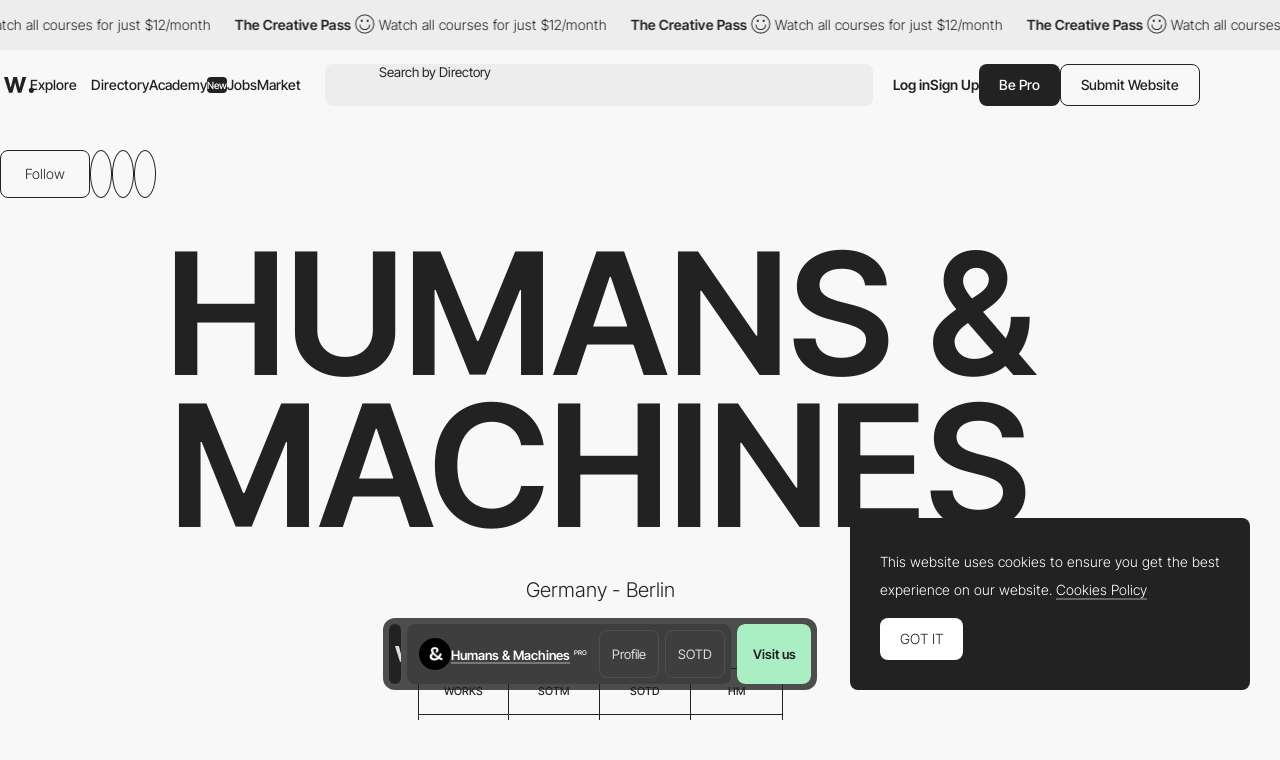

--- FILE ---
content_type: text/html; charset=utf-8
request_url: https://www.google.com/recaptcha/api2/anchor?ar=1&k=6LdYct0kAAAAAHlky5jhQhrvSRt_4vOJkzbVs2Oa&co=aHR0cDovL3d3dy5hd3d3YXJkcy5jb206ODA4MA..&hl=en&v=naPR4A6FAh-yZLuCX253WaZq&size=invisible&anchor-ms=20000&execute-ms=15000&cb=wzjftbfji2ul
body_size: 44833
content:
<!DOCTYPE HTML><html dir="ltr" lang="en"><head><meta http-equiv="Content-Type" content="text/html; charset=UTF-8">
<meta http-equiv="X-UA-Compatible" content="IE=edge">
<title>reCAPTCHA</title>
<style type="text/css">
/* cyrillic-ext */
@font-face {
  font-family: 'Roboto';
  font-style: normal;
  font-weight: 400;
  src: url(//fonts.gstatic.com/s/roboto/v18/KFOmCnqEu92Fr1Mu72xKKTU1Kvnz.woff2) format('woff2');
  unicode-range: U+0460-052F, U+1C80-1C8A, U+20B4, U+2DE0-2DFF, U+A640-A69F, U+FE2E-FE2F;
}
/* cyrillic */
@font-face {
  font-family: 'Roboto';
  font-style: normal;
  font-weight: 400;
  src: url(//fonts.gstatic.com/s/roboto/v18/KFOmCnqEu92Fr1Mu5mxKKTU1Kvnz.woff2) format('woff2');
  unicode-range: U+0301, U+0400-045F, U+0490-0491, U+04B0-04B1, U+2116;
}
/* greek-ext */
@font-face {
  font-family: 'Roboto';
  font-style: normal;
  font-weight: 400;
  src: url(//fonts.gstatic.com/s/roboto/v18/KFOmCnqEu92Fr1Mu7mxKKTU1Kvnz.woff2) format('woff2');
  unicode-range: U+1F00-1FFF;
}
/* greek */
@font-face {
  font-family: 'Roboto';
  font-style: normal;
  font-weight: 400;
  src: url(//fonts.gstatic.com/s/roboto/v18/KFOmCnqEu92Fr1Mu4WxKKTU1Kvnz.woff2) format('woff2');
  unicode-range: U+0370-0377, U+037A-037F, U+0384-038A, U+038C, U+038E-03A1, U+03A3-03FF;
}
/* vietnamese */
@font-face {
  font-family: 'Roboto';
  font-style: normal;
  font-weight: 400;
  src: url(//fonts.gstatic.com/s/roboto/v18/KFOmCnqEu92Fr1Mu7WxKKTU1Kvnz.woff2) format('woff2');
  unicode-range: U+0102-0103, U+0110-0111, U+0128-0129, U+0168-0169, U+01A0-01A1, U+01AF-01B0, U+0300-0301, U+0303-0304, U+0308-0309, U+0323, U+0329, U+1EA0-1EF9, U+20AB;
}
/* latin-ext */
@font-face {
  font-family: 'Roboto';
  font-style: normal;
  font-weight: 400;
  src: url(//fonts.gstatic.com/s/roboto/v18/KFOmCnqEu92Fr1Mu7GxKKTU1Kvnz.woff2) format('woff2');
  unicode-range: U+0100-02BA, U+02BD-02C5, U+02C7-02CC, U+02CE-02D7, U+02DD-02FF, U+0304, U+0308, U+0329, U+1D00-1DBF, U+1E00-1E9F, U+1EF2-1EFF, U+2020, U+20A0-20AB, U+20AD-20C0, U+2113, U+2C60-2C7F, U+A720-A7FF;
}
/* latin */
@font-face {
  font-family: 'Roboto';
  font-style: normal;
  font-weight: 400;
  src: url(//fonts.gstatic.com/s/roboto/v18/KFOmCnqEu92Fr1Mu4mxKKTU1Kg.woff2) format('woff2');
  unicode-range: U+0000-00FF, U+0131, U+0152-0153, U+02BB-02BC, U+02C6, U+02DA, U+02DC, U+0304, U+0308, U+0329, U+2000-206F, U+20AC, U+2122, U+2191, U+2193, U+2212, U+2215, U+FEFF, U+FFFD;
}
/* cyrillic-ext */
@font-face {
  font-family: 'Roboto';
  font-style: normal;
  font-weight: 500;
  src: url(//fonts.gstatic.com/s/roboto/v18/KFOlCnqEu92Fr1MmEU9fCRc4AMP6lbBP.woff2) format('woff2');
  unicode-range: U+0460-052F, U+1C80-1C8A, U+20B4, U+2DE0-2DFF, U+A640-A69F, U+FE2E-FE2F;
}
/* cyrillic */
@font-face {
  font-family: 'Roboto';
  font-style: normal;
  font-weight: 500;
  src: url(//fonts.gstatic.com/s/roboto/v18/KFOlCnqEu92Fr1MmEU9fABc4AMP6lbBP.woff2) format('woff2');
  unicode-range: U+0301, U+0400-045F, U+0490-0491, U+04B0-04B1, U+2116;
}
/* greek-ext */
@font-face {
  font-family: 'Roboto';
  font-style: normal;
  font-weight: 500;
  src: url(//fonts.gstatic.com/s/roboto/v18/KFOlCnqEu92Fr1MmEU9fCBc4AMP6lbBP.woff2) format('woff2');
  unicode-range: U+1F00-1FFF;
}
/* greek */
@font-face {
  font-family: 'Roboto';
  font-style: normal;
  font-weight: 500;
  src: url(//fonts.gstatic.com/s/roboto/v18/KFOlCnqEu92Fr1MmEU9fBxc4AMP6lbBP.woff2) format('woff2');
  unicode-range: U+0370-0377, U+037A-037F, U+0384-038A, U+038C, U+038E-03A1, U+03A3-03FF;
}
/* vietnamese */
@font-face {
  font-family: 'Roboto';
  font-style: normal;
  font-weight: 500;
  src: url(//fonts.gstatic.com/s/roboto/v18/KFOlCnqEu92Fr1MmEU9fCxc4AMP6lbBP.woff2) format('woff2');
  unicode-range: U+0102-0103, U+0110-0111, U+0128-0129, U+0168-0169, U+01A0-01A1, U+01AF-01B0, U+0300-0301, U+0303-0304, U+0308-0309, U+0323, U+0329, U+1EA0-1EF9, U+20AB;
}
/* latin-ext */
@font-face {
  font-family: 'Roboto';
  font-style: normal;
  font-weight: 500;
  src: url(//fonts.gstatic.com/s/roboto/v18/KFOlCnqEu92Fr1MmEU9fChc4AMP6lbBP.woff2) format('woff2');
  unicode-range: U+0100-02BA, U+02BD-02C5, U+02C7-02CC, U+02CE-02D7, U+02DD-02FF, U+0304, U+0308, U+0329, U+1D00-1DBF, U+1E00-1E9F, U+1EF2-1EFF, U+2020, U+20A0-20AB, U+20AD-20C0, U+2113, U+2C60-2C7F, U+A720-A7FF;
}
/* latin */
@font-face {
  font-family: 'Roboto';
  font-style: normal;
  font-weight: 500;
  src: url(//fonts.gstatic.com/s/roboto/v18/KFOlCnqEu92Fr1MmEU9fBBc4AMP6lQ.woff2) format('woff2');
  unicode-range: U+0000-00FF, U+0131, U+0152-0153, U+02BB-02BC, U+02C6, U+02DA, U+02DC, U+0304, U+0308, U+0329, U+2000-206F, U+20AC, U+2122, U+2191, U+2193, U+2212, U+2215, U+FEFF, U+FFFD;
}
/* cyrillic-ext */
@font-face {
  font-family: 'Roboto';
  font-style: normal;
  font-weight: 900;
  src: url(//fonts.gstatic.com/s/roboto/v18/KFOlCnqEu92Fr1MmYUtfCRc4AMP6lbBP.woff2) format('woff2');
  unicode-range: U+0460-052F, U+1C80-1C8A, U+20B4, U+2DE0-2DFF, U+A640-A69F, U+FE2E-FE2F;
}
/* cyrillic */
@font-face {
  font-family: 'Roboto';
  font-style: normal;
  font-weight: 900;
  src: url(//fonts.gstatic.com/s/roboto/v18/KFOlCnqEu92Fr1MmYUtfABc4AMP6lbBP.woff2) format('woff2');
  unicode-range: U+0301, U+0400-045F, U+0490-0491, U+04B0-04B1, U+2116;
}
/* greek-ext */
@font-face {
  font-family: 'Roboto';
  font-style: normal;
  font-weight: 900;
  src: url(//fonts.gstatic.com/s/roboto/v18/KFOlCnqEu92Fr1MmYUtfCBc4AMP6lbBP.woff2) format('woff2');
  unicode-range: U+1F00-1FFF;
}
/* greek */
@font-face {
  font-family: 'Roboto';
  font-style: normal;
  font-weight: 900;
  src: url(//fonts.gstatic.com/s/roboto/v18/KFOlCnqEu92Fr1MmYUtfBxc4AMP6lbBP.woff2) format('woff2');
  unicode-range: U+0370-0377, U+037A-037F, U+0384-038A, U+038C, U+038E-03A1, U+03A3-03FF;
}
/* vietnamese */
@font-face {
  font-family: 'Roboto';
  font-style: normal;
  font-weight: 900;
  src: url(//fonts.gstatic.com/s/roboto/v18/KFOlCnqEu92Fr1MmYUtfCxc4AMP6lbBP.woff2) format('woff2');
  unicode-range: U+0102-0103, U+0110-0111, U+0128-0129, U+0168-0169, U+01A0-01A1, U+01AF-01B0, U+0300-0301, U+0303-0304, U+0308-0309, U+0323, U+0329, U+1EA0-1EF9, U+20AB;
}
/* latin-ext */
@font-face {
  font-family: 'Roboto';
  font-style: normal;
  font-weight: 900;
  src: url(//fonts.gstatic.com/s/roboto/v18/KFOlCnqEu92Fr1MmYUtfChc4AMP6lbBP.woff2) format('woff2');
  unicode-range: U+0100-02BA, U+02BD-02C5, U+02C7-02CC, U+02CE-02D7, U+02DD-02FF, U+0304, U+0308, U+0329, U+1D00-1DBF, U+1E00-1E9F, U+1EF2-1EFF, U+2020, U+20A0-20AB, U+20AD-20C0, U+2113, U+2C60-2C7F, U+A720-A7FF;
}
/* latin */
@font-face {
  font-family: 'Roboto';
  font-style: normal;
  font-weight: 900;
  src: url(//fonts.gstatic.com/s/roboto/v18/KFOlCnqEu92Fr1MmYUtfBBc4AMP6lQ.woff2) format('woff2');
  unicode-range: U+0000-00FF, U+0131, U+0152-0153, U+02BB-02BC, U+02C6, U+02DA, U+02DC, U+0304, U+0308, U+0329, U+2000-206F, U+20AC, U+2122, U+2191, U+2193, U+2212, U+2215, U+FEFF, U+FFFD;
}

</style>
<link rel="stylesheet" type="text/css" href="https://www.gstatic.com/recaptcha/releases/naPR4A6FAh-yZLuCX253WaZq/styles__ltr.css">
<script nonce="-Rvfa2eiQd3ic0QelciFBA" type="text/javascript">window['__recaptcha_api'] = 'https://www.google.com/recaptcha/api2/';</script>
<script type="text/javascript" src="https://www.gstatic.com/recaptcha/releases/naPR4A6FAh-yZLuCX253WaZq/recaptcha__en.js" nonce="-Rvfa2eiQd3ic0QelciFBA">
      
    </script></head>
<body><div id="rc-anchor-alert" class="rc-anchor-alert"></div>
<input type="hidden" id="recaptcha-token" value="[base64]">
<script type="text/javascript" nonce="-Rvfa2eiQd3ic0QelciFBA">
      recaptcha.anchor.Main.init("[\x22ainput\x22,[\x22bgdata\x22,\x22\x22,\[base64]/[base64]/[base64]/[base64]/[base64]/[base64]/[base64]/eShDLnN1YnN0cmluZygzKSxwLGYsRSxELEEsRixJKTpLayhDLHApfSxIPWZ1bmN0aW9uKEMscCxmLEUsRCxBKXtpZihDLk89PUMpZm9yKEE9RyhDLGYpLGY9PTMxNXx8Zj09MTU1fHxmPT0xMzQ/[base64]/[base64]/[base64]\\u003d\x22,\[base64]\x22,\x22EsKwBMKCCAscw7YvAMOqOcOIYcOswqpIwqZvSMOsw4oZKgV0wpd7QsKqwphGw5V9w77CpWVCHcOEwrwAw5Ifw4bCqsOpwoLCksOOc8KXeTEiw6NDScOmwqzClRrCkMKhwq/Ct8KnACPDrADCqsKIVMObK2YjN0wmw5DDmMOZw4ItwpFqw5Zgw45iB15BFFgBwq3Cq1pSOMOlwp/CpsKmdSjDucKyWXYqwrxJJMOXwoDDgcOcw6JJD1I7wpB9XsKnEzvDisKPwpMlw6PDksOxC8KeEsO/[base64]/ChsKjVcOBwr/DqlpaA8KGw4rClMOuUCTDqMOqUMO4w6bDjMK4KcOwSsOSwqbDkW0Pw7wkwqnDrllHTsKRRih0w7zCvy3CucOHQcOFXcOvw6jCjcOLRMKJwrXDnMOnwrFnZkMzwpPCisK7w6JKfsOWUcKDwolXXcK1wqFaw4fCqcOwc8Oxw57DsMKzAG7Dmg/Dm8K0w7jCvcKmQUtwOcOWRsOrwpY0wpQwN1MkBA5ywqzCh2vCgcK5cQfDs0vClHQYVHXDmS4FC8K+WMOFEG/Ct0vDsMKbwo9lwrM0LgTCtsKVw4oDDEbCthLDuFRTJMO/[base64]/CjMOXZ8O8w7LCl3PCkRQIGgMjRlrDv8KpwrLCn0IzScOnOsO+w4zDqMO3KcOVw5d8FsO5woENwrVVwpvCicKPMcKSwoTDqsKgAMOrw7/DoMOHw5rCsEbDtwhMw4tmE8KdwpXDg8KHScK/w4fDqcOjKCoHw4rDmsO/[base64]/wrdFw5tTGBEVw6zDhFBRwoMjw7TCuwsbwpDCv8OSwqbCpDhicCVnTyDClsOKDwQCwp1KUsOJw55qa8OQa8K0w5HDuj3Dm8ORw7nCtlkvw5nCugfCscOmfcKCw6PDlw48w59yPsOVw6dQH23CiUlbQ8OswpDDusO0w7/CrUZawqA+AwHCuxTCkkDDhMOIfitsw6fCgsOAw5vCvcOFwqPCj8OoXS/CosKJw7/DmXgXwqDCmHHDicOqaMKZwr/[base64]/w5oGw7ZsCMORwpHDgS/DsEs2w51vw4FiwoXCt2kRJ3JHwrhbw7DCm8KSQ1gGXcOcw7sWMUJzwrV3w7MeKXwcwrzCiHrDhWhNbMKmZTPCtMOTCXxXGHzDg8Opwo7CqAwncMOqw5bCuBdoJ2/CvRbDt3kNwoFJB8K7w6/CqcK+KxgSw63CgyjCqh1SwqwNw7fCnF06VjINwrrCs8KWJMKuHRHCtXjDqMKQwoLDhmhtWcKeQFbDtCjCnMOfwoZMah/CssKHbTQaLwfDmsOcwqBHw4nDhMONw6XCqsO9wo3CmzbDi2kuXFxLw4vDuMOmVCnCnMOhw5A+w4TDn8OFwrHCpMOUw5rChcOowpPCncKHNcOSTcK3w4/DnFMiwq3CgDMoJcOgGFxlC8Oyw4sPwp9Ow4zCocO6M14lwqoWMMKKwpBiw7/DsjTCqVPDtmAyw4PDm1pNw5gNBXPCiXvDg8ORB8OGeQgnUsKrRcOcbkvDoD3Cj8KxVCzDsMOLwrjCqwMzfsOvNsOrw4hxJMOxwq7CpU4qw6rCk8KdJx/DmUjCicK8w4PDiybDqm0jW8K2PCHDkVDCucOTwp8mb8KHSzU7QcKrw4HCsgDDmsKkJsO0w6jDn8KBwqhjcgLCtU7DlXkFw7xxw6nDi8Ksw43CtcK3w7DDiBlxesKYUmYJVmDDiXkkwpvDnBHCgH/Cn8K6woR3w54KEMKFe8OIYMK5w6p7YC/Di8Kmw6VWW8OydzbCscK6worDsMOvcTrCoyUMSMKPw6DDiFXCmy/CnQXDscKQacOzw5Z5BcOveBQ/AcOIw7vDhMKVwplyCFrDmsO1w4DCvmDDiD/Cl3ISAsOWdcO2wo/DocOIwrDCrRzDuMKbZ8KSD1nDosKrwotPcjjDnx3Do8KlYwVUw6VSw71Pw7xGw7XCncOWQcOww4vDksKsUCobwooIw5QFZcO4LVFDw41zw6bCvcKTZixncsOLwp3Dt8OXwo7CkxMpWMKVIMKpZCsyfU7CgAw4w7DDmsO/wqPCp8Ktw6nDmMKSwpEswpHDsVAjw7kBIRlJd8Kyw4rDnirDnAbCrHBQw67CicOhOUbCpC9AdFHDq37CuU4zwpxuw4DDo8OVw4PDq0rDmcK/w7fCuMOewoJPc8OSCMOiDBd2MTguWcKmw7NSwrVQwqdRw4Ifw61tw7IQw7/DvsKEBDNqwo9zMh7DlsOEH8KMwqfDrMK3BcO6SC/DpD/DkcKffTvDg8KywrHCqMKwUcOPXsKqDMKEF0fDusODcUwQw7JWbsOBw7Ytw5nCrMKtGkt5wrocHcKVbMOmTDPDpT7DvMOxFMOZUcKuYsKATnlpw6cpwokDw6VccMOtw7bCsV/DtsO9w4DCn8KQw5vCucKhwrrCmsOQw7LDmBNJSnF3LsK5wphFOG7CrRHCuQzCuMKRDsK/w5Uie8K0H8KDV8KbS2Z1GMOdDEorbxvCmgbDnzxqJcOQw6vDtsOrwrIRFXnDv1IjwozDhRPChH5lwp/DgsKYODjDnkDChMOZNjHDg3/CrMOkK8OQQ8Otw6/DjcK2wq4dw7fCgsO4dCnClz/CnGbCim5kw5vDm1cIT2tVNsOPY8Oow63DvcKEBcOxwpAEIsOFwr/Dm8K4w7/DnMK4wpHCiz/CnkjChmJJBXjDnR7CsQjCosObL8KDfE0pLF3Cn8OaGXbDscOsw53DmcOkJRZpwqLDrSzCqcK4wrRJw5czTMKzGsK/YsKeIDDDgG3DpsOrHGJPw6xPwolfwrfDjmkxRUkRB8Kow41pYXLCi8K0UMOlKsKNw68cw6vDmCDDmU/Clx/[base64]/[base64]/ChMK/P8OMan7CqzFRWMKCw49xw6B3w7nCjsO1w4/DncKFE8OsSC/DlcO8wrDCtF9qwpU3V8Kow6QPXcO7K3LDhVTCpCA2A8KnVU3DpcKww6rCkDXDphTCgMKuRWkZwpTCnSTCjl3CpGAnB8KifcOefWvDksKAwpLDhMKlQjXCn00eB8OWGcOtwqB7wrbCv8O6M8Kxw4TCgCjCsC/CrWoDesK4VgUEw77Cty9KR8OXwrjCq0DCrhFNwpspwrsTCRLCinTCvxLDpgHDqgHDvyPCscOgwr8lw6lHw7vCgkhswphxwo3Cmn/CmcKdw7DCnMONRMOxwoVBTAU0wprCvcOBw5Izw5fDr8K0W3LCvQjDrW7Dm8OzT8ODwpVyw4h1w6N1w4svwpgMw7TCvcOxQ8O6wr3Cn8OnVcKrYcKdHcKgFcO3w7bCgV8uw4AVw4A5wpHClyfDqW3Cl1fDtXXDiBDCpgQtVXkiwrvCiDrDmMKILz4bLhzCsMKXQj/[base64]/CtGTCohBLRcKMwpFPw7RJFcOewqrDlcKYFRHDuyU0VyzDqMODCcK5woPDt0LCiHk2TcKgw7c/w5VUNgpjw5PDnsKJesOeUMKSwpl5wq7DlDvDjcKjeS3DswfDrsOcwqtqIRTDg1JOwoIvw6wtHlvDscOyw75mcX3CjsO/ExjDhGVLwqfCnDDDtFXDuB17woLDoRbCvwJbI0Quw77CjSXCvsK1VQNOTsOoGhzCicObw63CrBTCv8KrQUtKw7QMwrdUTzTChjfDjMOXw4wcw6nCrDPDlQFlwp/DuAcHNmY5wogNwrnDt8Onw4Nsw4ZOT8KObmMyOw5SRlDCtMKjw5gKwol/w5rDmcOuOsKiccKWUDrDvHzCtcOUbxsnKmJTw5lLFX/Dj8OSU8K3w7LDpFrClcObwoLDocKRw5bDnz/[base64]/Cl8Kfw7oWRsOiXX3DsMKmKmDClsO0w5lEecKbWcKCecKZPMKzwpBDw4rCmAoDwqlnw5jDggxiwqjDrUYRw7/CsSQfLsKMwoVcw7rCiXPCvU8XwpjCgsOvw6rCg8KFw7pHK155Q0jCpxZWTsK4YmXDtsKrYipvVMOFwqY/OSkhfMOhw4HDqhPDr8OrS8ObR8OzP8Osw5wrOno0VnkzXgs0wpfCqXtwBDNywr9ow7wXwp3Dpjl9EwpKDTjCu8KBw6kFSwIab8OVwqbDjWHDr8K6LzHDvC0DTjFRwqnDvQEMwq9kf03Co8KkwoXCqCrDnTTDqypew47DhMK/woIMw4FHYEbCicK8w7HDt8OQdsOHHcKAwpMSw6VybRTDv8KMwpPCiHAxf3LCg8OXUMKkwqUPwqHCvBNYEsOVNMK8YlbCm0sDDXrDiVLDuMOlwpAma8K/dMKjw50gO8OaIcOpwrrCtiTDksO7w6F2ecORZWoVPMOYwrzDpsO+w5XCk0QLwr9Zwp/[base64]/[base64]/woZKccOXUghqw4HDn8Krw4XCuzHChAXCv3zCklbCuhtcfMOGGHt9JsKAw73DlC07w6XCuwjDs8KQK8K2LlHDi8KSwr/CoiXDmUUTwo3Co14qTUxlwpl6KsKsBsK3w6DCsWDCo07DqMKIWsOkSAIUakEAw6nDpcOGw47Cs0ZofSbDrRINCsOPVB52fx3DuV3Dhzk/wo0wwpMcQ8Kzwr1ww5gCwqhQR8O0U3IRSVbCt2/CoiwWZQsRZjfCucKaw5QJw47DrcKKw7dTwrTCuMKxGAY8woDCgRPCp1x7dMObVsKSwp/CiMKswp/Ct8K5fXLDhMObQ0TDqCNyeWZiwo9ewpIcw4PCgsKqw6/CkcOQwolFai3DtRZSw5/[base64]/ZcO7bMO0wqPCl8KewrbCpnXCucOxYsKNO8KGwozDtUlkQ21bVcORcMKsR8KNwqrCnsOPw6EMw78/w6nCsFQHwonCvm3Ds1fCpk7Ctkgtw57DgMKsPcOHwrdVUkQAw5/[base64]/DksK7wpDDr8O3wqg2T8Kbw5QPUcK0DcKLTMKlwovDjQBcw6puSkknI0ViFQPDrMKGMELDgsOkfcOjwqPCvkHDn8K1KEx6D8OFHDMPFcKbFyXCjFw0d8KHwo7ChcKXEQvDmk/[base64]/CiyovUMKDwr9VFjnDkMO8wrHChibCu8O7w6XDtEFcLibDghzDvsKlwptNw4zDvk90w6/DlHUXwpvDjkosbsKRTcKLe8OHw4xVw7fDjsOgFXzCjT3CijXCnWzCq13DlkTCvQ/CqMKVRsORGsKkG8OdQVjCqiJiwp7DjUIQFHsbIC7DhU7CqD/Ci8OMaBt9w6cvwpZSwoTDucOxcRwPw7bCtcKQwoTDpsKtwrfDjcOVd3DCnR8gVcKcw47Dmho7w6t/NnDCgiI2w6PCu8KDODLCpcKnOsOuw6DDskozCcO5w6LCvAQVH8Osw6Y8w412w4PDlSDDgx0HTsOGwrowwrM+w4JjSMOVfw7DgcKNwoMZb8K7RMKzdEPDqcKqchksw5Biw4zChsOIBQ7CucOWHsOtasKtPsKqfsK/a8Ojw4zDjCNhwrlEYcOeb8K3w7JBw7NSb8OVYcKhesORD8KBw70+EmvCtQbDosOgwqnDscOWY8Kpw73DmsKNw79xMsKYKcO9w4MiwqFXw65jwrFywqPDr8O2w6fDpWNyW8KfdMKhw6Viwo7CosKYw7xCWQV5w4fDv1pRWhnCnks/[base64]/DnwDCuVTCiDHDvxrCoFfChMOqw5tNwrF0w6ZeYzrCgMOsw5nDocKow4/CuHvCh8K/[base64]/[base64]/GcO4XsKdw7U2w5DCkCo8asOCw6tTwq1rwpVDw7Jsw6spwpHDiMKHfHzDqn1/QSXCoV3CvkIxRw4GwpVpw4bCjMOGwpQCdcKyOmN9J8OENMK4VcKswq44wohva8O2LGZhwrTCucOHwqPDvBYQdUzCjQBbB8KGZE/[base64]/[base64]/CkcOLfFowJMKEwoBQw7vCuHJgWFHDlUMHZsOLw6rDksKFw7kZW8KUOMOzYsK6w4vCvBpsLMObwo/DmAnDgsOrbjUgwr/DgUsqEcOOWkHCvcKXw7MgwrRnwrDDqjscw43DkcOpw7TDvEtwwr/[base64]/DmMOeQMOYF8KEDVU8w5XDiMKjWQZAc8KRw7ITwr3DvXPDiXfDj8OBwoYUXEQGPC9qw5VQw5B7w6Brw4MPbm1SYk/CvTpgwqFvw5kww5vCv8OowrfDpC7DuMOjNAbCnmvDucKtwoE7woE0bmHCo8O/LCpDY3o6EhLDjWxQw4nDtsKECsOae8OnSn0ZwpgAw4vCvMKPwrFmFcKSwqR6RMOrw6k2w7FTLg0xw7/CnsOMwozDp8O9XMOXwopOwrPDm8KtwrFpwr1Gwo3Do09OMCLCl8OHVMK5w54eU8O1CMKdWB/DvMK0LWMowqnCuMKNQcO+FjrDr0zDsMKJTsOkGsOpd8O8wpYLw7PDj2xUw5URbcOXw4LDrcOJcDscw4/[base64]/DpXNTw4vCkgDCgTlULRDDkTgFIixTHsKxw63DpRfDm8KmW30kwqNnwp7Cv3oBBcKaCQPDogsIw6rCsFEqasOgw6TCsnFgSzPCk8K8WCQHYSLCm2VewpRGw5wsWWZIw7sFHsOpW8KaFHoxNUJ2w6zDvsKkSHXDoBcKUSzCsHd7ZMKTBcKAwpEwXFtNw7MAw4/CoRnCpsKmw7BDbnrDp8KzU3XCizUmw58rFT9uKzdfwrPDoMOqw7nChMKfw5XDiFjDhwZEAMOxw4dqRcKiI0HCvThwwo3CrsKhwobDncORw6rDvy3ClV7DqMOnwoMlwoDCq8OwXkobacOEw6rDlG/DrxTCvzLCiMOrEDxBBEMuXm9Cw6RLw6RNwqPCo8KfwoZpw4DDvFvCinTDvxJrDcKOIkNXAcOWT8KDw4nDt8OFaG9Yw5HDn8K5wqpzw6fCssKsYEzDnsK/MwzDjkRiwqwhAMOwS1RtwqUTwos7w63DuD3DlFZrw7LDpMKaw6hkYMOwwo3DtMKQwpjDk3nCoXoKeU3CtsK6YTcywrdxw41Hw5XDiQJHJMK5RHsDRX3CucKHwpLDvXEKwrs3LlwYP2dSwoR8IAoUw45gw6gocSR7wpXDqsO/w6/CvMK2w5ZjHsOxw7jCqcK/NQzDhGDChsOERcOZQ8OPw6TDpcKkQA1/QFLDkX4+D8OsUcKldGwFSGxUwpZOwqDClcKeQzs9N8K3wqvDoMOqMMOnwpXDpMKiHWLDqkZ8w5QkJlBKw6RBw6PDvMKvEMOldzcpNsK7w486TWF7Y2PDp8OAw4c9w6TDriTDiS06dH5iwqwYwrfDoMOQwr0uwrPCnT/[base64]/DsxzDtcO0wqjDhSzCpMO/wqtew6TDnk/DpGAmwqF9Q8KuNcKBIkHDjMKAw6RPLcKHDBwgdsOGwpwzw5rDimrDtcOSwq4iJlp6w4wIcjVDw5NVYMKie0bDqcKWQ0jCtsKVE8K9HhrCqQ/[base64]/CvwDDvsOGwo4icV1vw6DDiG3Cq8KQw7wAw5vCpsKlwrnDixtEf17DgcKac8Kqw4XCqsKDw71rw5jCs8OoIm3Dr8KjYDzClsKTbnLCvALCgMOTSTfCqmTDiMKPw5hjMMOnWcOeGcKoDQLDmcOXScK/LMOlXMKgwrTDhcK4ayRww4LCs8OHCUbDt8OFG8K9KMOIwrdjwrZXcMKTw5XDmsOge8KqFiPChGTCt8OuwrVXwoJjw5cxw6/Ck1/DvU3CojzCpBLDhsOUcsO9wpnDt8Ojw7zDmcKCw6nDsVR5M8OqdSnDuyU2w4HCkGRXw7s9LlbCvSbCrXXCp8KdTcOBC8OfVcOcbhZzA3I5wpZkCcKsw4jCpWEdw54Dw4/DucKjZMKZwoVUw7HDggjCoT8eEDHDgVbCmwI8w7lGw41WT37Ck8Oyw5DCq8Kbw4oBw5PDisOew79fwqQMUsOeGMO8EcO/XMOxw7vClcO+w5bDisOMPU4lchp+wrrDj8KbC1PCk11kEMOxMMOVw7LCocKgIcOJV8OswqfCosOvwo3CicKTeDdhw7kYwogEa8OQL8OFP8Oqw7h7acKqL0LDv3bDjsKiw6wMT0fDuTbDkcKCPcOMTcKiTcO/w6lnXcOwSR5ndRPDrznDhMKtw4YjTVjDhWVxRio5YBkhZsOrwrjCnsKqdcOXFhcoHWrDtsO1L8OOX8OfwrkCBMKvwqlZBcO8wok3MlsAN3cMb1MhDMOdHVLCvWPCsgodw4xmw4fDlMOiMVU/[base64]/Dr2/CsMKGw41oDm/CqcKHT8KqwrvCniw5wqHCj8ONwqUqJcOowoYUccKmP3fDuMOgMiTCn0DCkg7DmQ7Dj8ONw6kbwqjDt35FPB8Hw5rDrE7ClRBBN208FMOAcMKvaHnCmMKcYWIFZS/DmWDDl8Ozw6wdwp7DjMOmwr4Lw6MUw5LCkQHDg8KJTF/CsEzCt2lPw7rDgMKGw6NsW8Kiw5fCtl8hw7LCq8KIwoMsw7jCq35jOcONWgbDocKBJsO3w404w50qDXnDosKCEjzCsD1twq4yfsO2wqbDp37CqMKtwoN2w77DvwUtw44Mw5nDgjvDgXHDpsKpw4TChy/DrcKpwpzCn8OIwoAHw5/[base64]/DqUNMwokHw6HDosKvfFAGw5jDuh0SwobDnmTDmz8Cbi7CiMK0w5zCiS9dw7bDkMK4AGd/wrHDoBZ6w6/CtG8ZwqLCksKWe8OCw5F2wop0RMObAUrDl8KybsOaXADDh2ZgCWRXAHDDl3tsNSrDtcOlL0wmw5Rrw6kWUG9qQcOzwrTDvhDCh8KkT0PDvMKgJC4zwp5GwqdyQ8KZcMOzwpUbwoLCn8OPw7MtwoNiwpMbGgrDrV/CpMKnG1BRw5DChCvCjsKzwq8VfsOhwpfDqnl0csKyGXvCkMOFXcOww7IJw5NXw6Mqwp4DMcOEWDIbwrFMw6HCs8OFVFsZw6/Cm0wyLMK+w6fCiMOxwqA4FDDCgsKyVMKlPy3DjXfDjBzCscOBGDTDk1nCnHvDusKEwpHCn2g9N15nWS0DJMKZZcK3w5TCtUbDhUUUw6TCsmFfHl/DnwLDicOMwqjCgk0vfMOiw68qw4RxwrvDkcKHw6oQH8OqOCA9wppuw7TCn8KIdyMoIHkEwoFKw74gwqjDlDXCnsOLwpVyB8Kew5bDmFTCqDvCqcKTXAnDpTxYCyrDrMK4aAEaTV/DlcOcUDBFR8Oiw5dUFMOqw4rCkRrDtxVmw7deElx+w6Q2dVjDoVrClCzDpsOLw4jCugcBOFTChXgywozCvcKCemx+HEzCrjsWdcK6wrLCp0fDri/DkMO4wrzDk2rCjwfCuMOCwoHDs8KadcOiwqhcNjYGUWXDlUXCmEVOw63CtcOnczkSTsOwworCvn7Cki9NwrPDv2ZMfsKHCETCgzHCtcK5DMOdKRnDm8O8e8KzBcKpw4DDhgsbIgDDnU02woh/[base64]/fEtiwpjDmm/ChcKkwpTDmcKYYMODwq/[base64]/DkcO0wozCqMOPfMOdKmzCiDvDucKDccK1w5nDvnQ0cxo7w7nCmMOxcm7CgMK+wo4QDMO0w7Emw5XCmRTCpMOKXCx1JQAFS8K6eFopwo7CvS/DoivCmXDCtcOvw53Dmi1IDwo0wojDt2JUwqx+w4cGOMO5RgbDksK4SsOFwrFfVsO+w6PDncK3VCPCj8K2wpNMwqDCqMO4USQbCsKhwoDDksKzwqsaCXxPLxpJwoHCt8K0wqbDlMKnccOzA8OIwrTDhsO9EktAwrNpw5pdVF17w53CujDCvjhUUcOVwplVGnp0wr/CmMK1CW/DkUlbYnlobsKwRMKgwrbDl8O1w4BDDsOGwojDq8KZwpEcFRknacK+wpZ2QcO3WBnCn1fCsVkpcsKlw4jDvmlEdkUww7rDvG0Lw63Dt282NV4tfcKGUnVFwrbCmGHCvMO8ScKuw5fDgm9cwpB/YXwgSmbCi8OKw5RUwpLDlcOFfXtUbsKnRyTClGLDk8OUYUx6R2zCjcKAeARTVmQVwrk/w7jDijfDrMKcHsK6SGvDrcOhH3DDkcKaJz8owpPCnX/Dk8OPw6zDhMKuwqofwq7Dk8OdU1zDghLDuj8Zwo0Ww4bCgRFkw4rCgx/[base64]/ClMKlfDxFwoRzU8OkUcKawqAXdMK6w44Aw7N/HWUrw60/[base64]/Cr8KDZjESScOhwq5sfUNkTFXCgUDDjXI2wqNcwoNYFi4aDMOxwqh4Ji3CljzDoGcPw4N+YzPCsMODIhPDvMKnYwfCgsK6w5wyU09QaQUcAhrDncOTw6/[base64]/e8OrITl+w4jDkX7CkyRMYEXCqxJ2VcKaMsODwq/Dqk0NwodZRsO5w6fDgsKzGsK8w7/DmMKmw7pKw784F8K1wq/DocOcIAl/R8Owb8OHHcOywpJ0RVt0wrsbwoYQXihfMQfDkmd6DsKJTFMEOWkjw5FRD8Khw5/CgcOsATUow6tjCsKiKsOewp4FQkbCnk0VIsKwdx3CrcKPHcOjwqEGLsKyw5LCmWE4w4dYw5kmccKmBSLCvMKYB8KTwrfDnMOkwoYAVnnCr1PDqgUOwp8DwqHCgMKIYE/Dk8OkNhvDjsKHGcKDVR3CuD9Jw6kUwpjCkjYBPcO2CkQdw58OYcOGwr3DiFrCjGzDjzjCoMO2wrHCkMKvH8OULBw4w7lkQGBdE8OFUF3CrMK/K8O3wpMGCX/CjjcPSwPDh8Kiw4d9UcOXaXJRw5Uow4QHw7Vbw6zDjGXCusKuByIRccKPYsOYJMKCX1cKw7/Dn3pSwowUaVfCiMO/wpQoeHpxw5sGwoDCjMK3KcKZAjVrdnzCn8KQFcO7aMOFQXcHRn/DqsK4b8OKw6XDlSPDvmxAX1rDrDkfTVIxw4PDuTrDjAPDg0PCmcOuwr/DkMOpFMOQeMO4wpREfmoEXsKdw4rCvcKafsOmC3wlMsOMw5tqwq/DnGJvw53CqMOMwrVzw6g6woTDrSPDmmfCpHLDssK7FsKqTDAVwofDoVPDmiwHTG3CgyTCk8OCwq7Cs8OyQiBAwpvDnsK7TW3CkcOxw5lfw45qWcK9KMOMCcKDwqd2R8OUw5x2w7/DgmV1InZzA8ODw6JDdMO6fjhyag94SsK/YMOuw7Ifw7M/wqhkecO5BcKIAMKxZgXDuXAaw5RZwojCgsKAYzxxWsKZw7EoG1PDj0rChDXCqCd+cXPCq2NpCMKZdsKiHnDCkMKdw5LCr0/DgcKxwqd4d2lJwqFJwqbDvlpOw6DChHUDZBzDhsKbMBxsw5pGwrUSw4/CghBTwqzDi8KBCyQeASRew74YwrHDtVM4FsOzehgFw5vDo8OgfcOdF0XCpcOwW8OPwp3DmMKeTRZee1Mlw5nCvQovwqHChMOOwonCg8O7HCTDk1NyZXEfwpLDjsK1cBZEwr/CosKpUWYdZsKKMBcaw7YzwqhVOcOnw7wpwpDCnhzChsOxF8OXEHonBAcBYsOww5Y9VsO/wrYuwroHXGUTwrPDr0dAwrHDtWzDi8KfEcKlwpNsf8K8PMO1fsORwrTDg3lPw5LCp8O9w7Q2w4PDm8O7w6/CskLCocOaw6keCRvCl8OeeT87CcKEw7pmw4opHVdlwqBMw6FtGgbCmBYxFsKAHcOJeMKvwro0wo0kwpTDm3ZWSUTDiF0dw4wsFmJxMMKZw47DhngWaV/[base64]/[base64]/DswMlw4kMYsOKZMKkXUMRw4ogGMKITGXDoMOTXg/DjMKgDcOkY23CnVRGFCHDgCbCjVJ9BMOFVXZ9w6DDsQrCkMOrwrEZwqZtwpDCmsOfw4ZEXkXDp8OKwrHDu2PDk8K1ZsKMw7fDr2jCuWrDscOAw6zDnTl8H8KJAAvCuR/DqsONw6fDoDF8QRfCgjTDlsK6A8Orwr3CoTzCmGvDhSNnw67CncKKeFTCiyMeaz7DhsOHcsO2KnPDg2LDn8KWUsOzKMOWw7HCrVAWwpzDgMKPPRE7w4DDmATDl2txwpUUwonDg1AtJhrCuWvCmkYwOU/Dig7DkU3CiyjDgxM+GAVdH2/DvzosN0wpw7tzS8OJbFYAHkjDsE16wotbRMOmZsO0QH53aMOAwq7CsEtGTcK9a8O9fsOKw7oZw6NKw7bCm1o7woY4wr7DoB7Dv8OpMi7DtjBGw5XDg8OZw5R7wqljw7F9TcKUwqtfw7nDglDDlE1mcj9uwqjCp8O9aMOuXMKJFcOiwrzCji/DsXzCv8O0ZX1fdm3DlHd3HsO8DTlOJ8OeSsK0UE5aBVAeDMKzw6B+wpwrw5vDu8OvHMKYwq9Dw5zDjRMmw5lcbsOhwqgRbzwow4FRaMOAw5ZRI8ONwpXDtMOWw6Evwos1wolUAmcWFMOdwrR8M8KTwpHDvcKiw55eLMKHJBEjwqEWbsKaw4/DjQAhwovDrkgBwq8Awq/[base64]/w6o4wrPDsRbDoQTDn8OLwq/Dg1AUwrLDlsOlOG89wr3DuHnCjx/DnWPDuktOwpErw4ksw5sUOCdDCnpXAMO+PcOdwptWwprChnpWAj4Kw4jCssO/FMOYbk4Fw7nDuMKTw4LDgcOFwqcrw67DvcOhJsKnw4TDucK9YAMbwpnCk2zClWDChkfCpE7Cv1vDmy8DZVpHwpVXwpnDh3RIwp/CvsO4wr7Do8OmwqcxwrA4MsOGwpxHL2guw6V0KcOswqU/w4YeGXUTw4kefRjChMOiHwxFwr/DpCzCrcOBwonCiMKrw6nDpsKWH8Kbe8KywrcmCBZFNirCqMKUQMKKYMKhN8K0w6rDsEfCjyXDlQ1aSlYvO8KIdHbCtDLDmg/[base64]/Cv2jCkHnCn8KPesO4wqRaXMKWw4cYa8OLLcOXZQ7DlcObHRTCmSnDs8K9bS7CvgNWwq4YwqLCrsOWfyjCocKGw6Ncw5fCgG/DkAfCg8KpCztgDsK1YsKYwpXDisK3RMOCJT5KAgUQw7HCpHDCrMO1wrHCtsO/U8KWOATCjUQnwr/CusOKwpjDgcKoOCfCsFo7wrLCtsKcw6tcYDzDmg4Mw61kwpnCoj1CAMOIHRvDk8K4wq5FWTdoQ8K3wpgrw4HCqcOUw6RkwoPDgncGw4Ara8KoHsKqw4gTw6DDkMOfwp/CqERTLDzDlk83HsOHw6/Dv0s5KcOENcKJwqfDhUt/KlTDgMKBKRzCrQY/F8OYw4PDpsKeTU3CvlDDhMK4asOrPV/CocO2G8KWw4XDtDwQwqPCq8O1ZcKVeMO/woTCujZ3awTDnyHCiBRTw4Mrw5LCpsKEPMKQQ8K6wqFIPjVwwofCksKIw4DCpsO7wqUsOgplGcKWC8OSwrgeQlJTw7RZw7bDksOew7UBwp/[base64]/Oh5jaSnCtsOXDMOea0lfDcOFw4liwrzDmnXDuHc9wrTCuMOxDMOrMnnDg2t9wpZHwpzDvcOSYhvCoyAmUMOfwqDDh8OtYMO3wq3CgHfDrw47DsKPYQNCQsKcUcK7wpYZw791wpjCksKLw5fCtlRvw6PCskljYcOGwr8IJsO/[base64]/DnsEKTV9w6bCiRnClcKswpArw4fChsKLwqTCu8KQw6khOTwQwp0QwppZQgNOa8KxI0rCvxVPcsO/wo0Lwrp7w53DpDbCmsKCY33Dg8Kow6M7w7kuXcOvwr/CkiVrG8K5w7dgZ3nCrhN1w4DDvhjDncKFHMKqAcKEGsOGw6MywpjCmMOxJ8OMwpbCg8OKWiQWwpsmw7zDjMOfS8OvwpxmwoPDq8KRwro9UFTCk8KVWsOEGsO2WVJdw7hXfnIiwqzDr8Kkwrl/d8KmHcOMNcKlwqTDmUTCvBRGw7bDp8OZw4DDtynCoGgQw4suTVfCqTZEd8ODw5Zaw7rDmcKeezkSAMOvBMOiwojCgcKPw4fCtsO+GAPDm8OSRMK/[base64]/[base64]/CnnHCuMKWwrIOS8OXNMKRw4EVFsKJWMOYwqnDqEw0wrhDfGbDq8OTQsO9SsK+w7MGwq/[base64]/Dv8KbE8KGw4guw6TDhiA+ZQDChcK3PWRJAcOvLDVGHjvDrQ/DhMKCw5XDjSU6BREPbhzCisOLbMK+RA9vwpcdKsOFw5dXCsOgRsOYwptDEUh1woDDh8ORRDDDr8Kkw7hew7HDlMKJw4/DrEDDh8OPwq17MsK/XVvCssOjw7bDux16CcOaw5RgwoHDoBcLw7TDj8K5w5XDncKXw5Mww73CtsO8w5liURFkJmsAMirCsR1YB04EfSI/wrApw4tXdcOSwpw+BiXCuMOwHMKjwqU5w4UOw5/Cj8KcSQxDA2TDkBMzwqDDlQQowoDDucOZfsOtMkHDmMKJbk/DkTUjY2/ClcKrw4goO8OGwoEEwr5Pw65Fwp/DpcKtesKPwqUWw6AkX8OSIsKBw6LDq8KnEXFiw5XCiiswcVFdE8KcazJtwqHCv2vCsRw6VsKfRMKxcBHCjVLDmMO3w7TDn8OSwqQlf3jClBklwoFaUEwND8OYOXFuLg7CmmhDagt6EHt/ckgDFzXDqQABAMKrwr1Mw5DCpsKsFcOsw79Aw70jbSXCi8KAwq8fOTXCpW1ywoPCvsOcFMO0wrUoOcKvwpLCo8Ocw5vCgWPCqsKOw78OSwHDgsOIWsKeWcO/RhdWZwUTJ2/CrMKuw6vCqBvDtcKewqVgc8Kzwrl+OcKNC8OYOsO1DlLDgwTCscOvOmvCmcKIOGVkXMKAdksYccOvQifDpMOvwpQYwozCkcOowogywqh/[base64]/DnsKJDxgUMlE8w5bDghwMWsKKw6xMw7jDq8OoDypOw4HDmhMjw6McOlvDh1V0AsKcw50ywrzDr8OHWMKxTn7DjVwnw6nCrcKEdn9ew6nCjzgNw4bDj2jDucK8w50RAcKQw71NWcOjcSTDlxwTwrlOw7VIwpzCqhXCj8K7fVnCmC/DlyjCgy/CnUFbwroCX0/CklTCjFcTBsKNw63CssKnLQDDgmRnw7rCk8OFwpJHL1jDt8KsYsKgHsOwwotHRw/Ds8KDNgTDqMKFOVFNbsOsw5vDgDPCvsKVw7XCtA/CiV4uworDgMOQbsKww7/[base64]/w5sPI8KUX8OCwpoEw6bDk3Rdwq9jwpDCncKQwqXClTdDw6jCo8OFDcKRw6bCu8O1w4s8Vhl3AsOZYsO4KwEvwoofAcOEw7LDslUaOQPDncKIwpR/KMKURV7Dt8K+D1l4wpxsw57DlErCgwoTAEvDlMK4N8Kfw4YkcisjEwgacMKIw7xYJMO9EcKEXSFAw4vDvcK9woQ+RWrDoRnCjcKBFhlsHcKzFBXCoUrCsGkpFTw2w6jCmMKnwpDChWPDkcODwrcFOMKVw7LCknvCusKQTsKJw5oeG8KcwqjDjkPDuQXDiMKDwoHCml/DgsKdRsOqw4vClmoONMKfwrdHcsOvcDRaQ8KJw5IFwqNbwqfDu3UewoTDsklCdVsKNsKJLgUeUnTDvl1OfzVNJgcdZzfDuQjDsUvCoDTCssKiF0TDigXDg0VDwovDvSwIwr8bwprDkWrDpWd0Z2DCpnUGwq/[base64]/DqADCisOtwrTCkMORw6jCunjCj8OcwqPDgMKQwrDCl8K6D8K6SE8lFgzCkMOdw6PDlT5NChZZRcOyIzRhwrrDqDzDhsO5wqPDqsOmw5/DoxzDlAdfw5DCpyPDpFsLw7vClMKOWcKWw4fDl8Opw5gTwopuw7TCpEc4w4Ftw7BRXcKlwqDDq8OEFMK6wovCkT3CusK6wpnCrMKwcWjCg8OFw4Qyw7Rtw50ew7Akw5DDrl3CmcKrw4/DjcK8wp3DhMODw5QzwrzDjSPDjWsfwrLDszPCrMO3H0VjCgzDonPClGkkK1xvw7vCuMKowo3DtMK/LsOhHhRzw5hlw75iw7fCt8Kgw71RC8ObVEg3G8OLw7cXw5IbbhlYw7IaacOww6EFw7rClsK/[base64]/Cs8Oaw6NxPMO9w6Ziw7DCvsKqwrpVwrk7FB9cMsKvw6McwpZ9fQ3DiMKcJxdgw6YXC2jCpMO8w49GZ8Kbw67CiWsDw453w4PCjRDDgCVtwpvDpRozGhpeDWloXMKMwq08woE/QcOXw7Ytwph2SgDCncKFw6tHw5taBsO0w4DDhi8PwqHDi1jDgS1iKW0yw5NUSMK5IcKVw5sDwq4vKcK5w7nCnWPCmCrCqsO2w5vCncOkcB3DhhHCqSQuwpsHw4MdCFF4wrbDucKde3pMY8K6wrdxDCAVwpZsQi/CpV8KacOBwrZywoh9LMK/[base64]/Dowkme8KiBcO9woNTaMOCUwIHADvChB4Tw4XDuMKCw4o/wrclZwd4XR7DhWvDpMK+wrg/[base64]/DogM+EMKsDcKfwoJPZcOiw6bDpsOjfMK8QcK/[base64]/[base64]/Dk8KXP8OsHcKJwpc9eW0rw7hswpAee0/[base64]/DoMKHw5ADw6vDucOZw7TDq1bCgjFxwqjDgDPDrjEyQQdPNExYwop+YMKnwpp3w4M0w4PDiRTCtFNKDXR5w7PCs8KIKUEJwrvDp8KDw4fCosOiC2LCqcKHTEPDuT/[base64]\\u003d\x22],null,[\x22conf\x22,null,\x226LdYct0kAAAAAHlky5jhQhrvSRt_4vOJkzbVs2Oa\x22,0,null,null,null,0,[21,125,63,73,95,87,41,43,42,83,102,105,109,121],[7241176,237],0,null,null,null,null,0,null,0,null,700,1,null,0,\[base64]/tzcYADoGZWF6dTZkEg4Iiv2INxgBOgVNZklJNBodCAMSGR0Q8JfjNw7/vqUGGcSdCRm1kPMDGc7KEBk\\u003d\x22,0,1,null,null,1,null,0,1],\x22http://www.awwwards.com:8080\x22,null,[3,1,1],null,null,null,1,3600,[\x22https://www.google.com/intl/en/policies/privacy/\x22,\x22https://www.google.com/intl/en/policies/terms/\x22],\x22tO6+FNKTUA1kfjZeBeKhjEUEy5O48AlxfdC9TFgH27k\\u003d\x22,1,0,null,1,1762875259539,0,0,[73],null,[5],\x22RC-cmlkHMoL9XZSog\x22,null,null,null,null,null,\x220dAFcWeA4Ii9Y9v7FFpH-f1q-k8DOxHpHKjjxzP4kk8DBuQN08Xv2Ag6hI7OlyEegI82jy-qThIaLI2mYEMxF1x6j7cK8cqcBxeQ\x22,1762958059454]");
    </script></body></html>